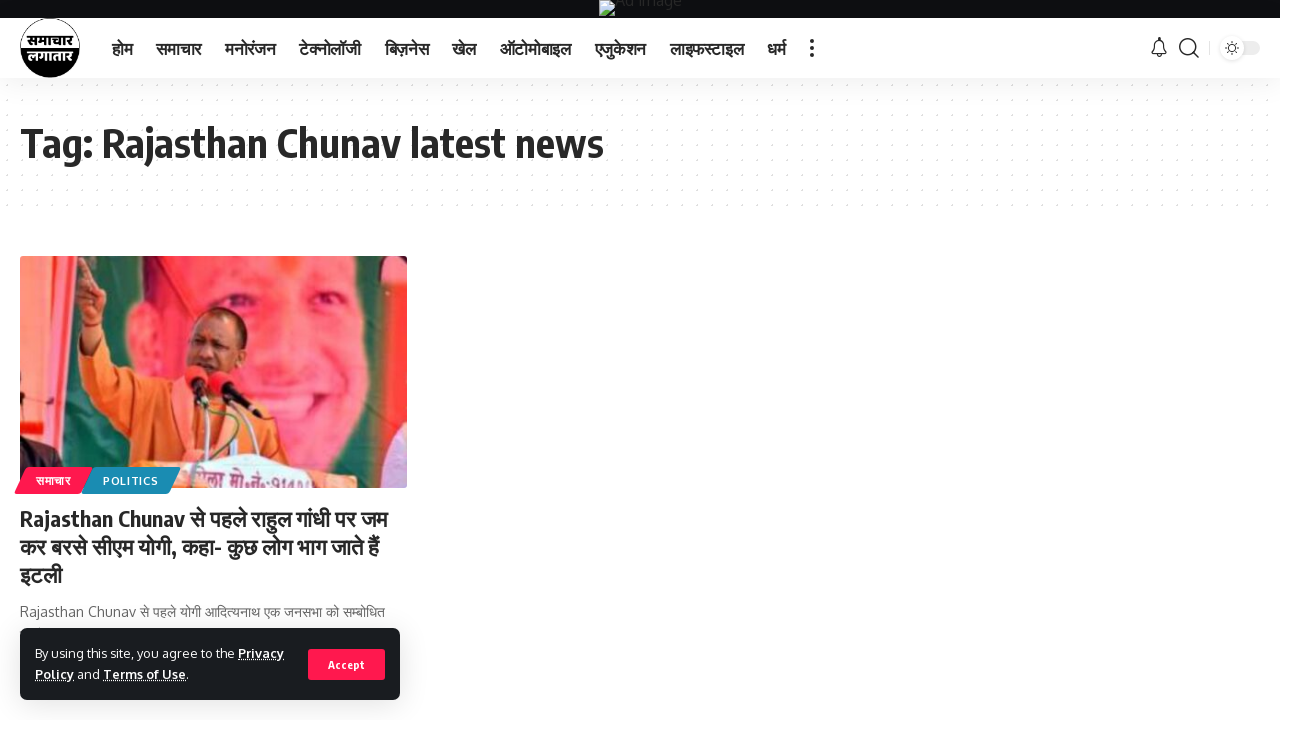

--- FILE ---
content_type: text/html; charset=utf-8
request_url: https://www.google.com/recaptcha/api2/aframe
body_size: 267
content:
<!DOCTYPE HTML><html><head><meta http-equiv="content-type" content="text/html; charset=UTF-8"></head><body><script nonce="4vNze4I2kgQrnU76Ek3qog">/** Anti-fraud and anti-abuse applications only. See google.com/recaptcha */ try{var clients={'sodar':'https://pagead2.googlesyndication.com/pagead/sodar?'};window.addEventListener("message",function(a){try{if(a.source===window.parent){var b=JSON.parse(a.data);var c=clients[b['id']];if(c){var d=document.createElement('img');d.src=c+b['params']+'&rc='+(localStorage.getItem("rc::a")?sessionStorage.getItem("rc::b"):"");window.document.body.appendChild(d);sessionStorage.setItem("rc::e",parseInt(sessionStorage.getItem("rc::e")||0)+1);localStorage.setItem("rc::h",'1769333186112');}}}catch(b){}});window.parent.postMessage("_grecaptcha_ready", "*");}catch(b){}</script></body></html>